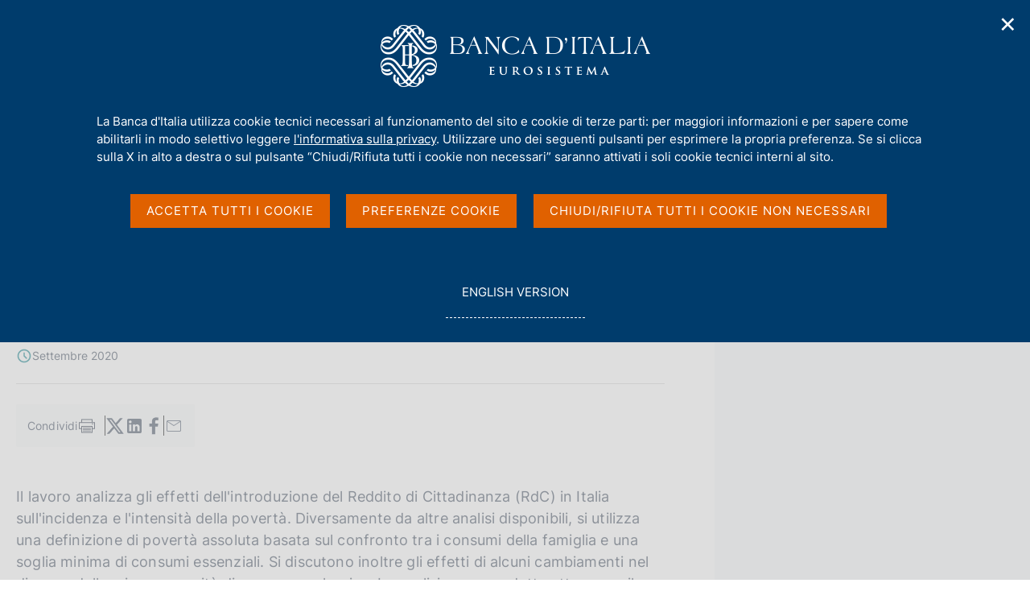

--- FILE ---
content_type: text/html;charset=UTF-8
request_url: https://www.bancaditalia.it/pubblicazioni/temi-discussione/2020/2020-1298/index.html?com.dotmarketing.htmlpage.language=102
body_size: 13097
content:
<!DOCTYPE html>
<html lang="it" dir="ltr">

<head>
      
  
      
              
        
          <!-- <html_head v02.01> -->


  
                        

                                  <meta charset="utf-8" />
<meta http-equiv="X-UA-Compatible" content="IE=edge" />
<meta name="viewport" content="width=device-width,initial-scale=1.0,minimum-scale=1.0" />
<meta http-equiv="Content-Security-Policy"
content="default-src 'none';
script-src 'self'  https://s.ytimg.com https://webtrack.bancaditalia.it https://platform.twitter.com https://syndication.twitter.com https://cdn.syndication.twimg.com 'nonce-FS9R4Nml6J6LnssIu0XRnICj8p0GTQ3u';
style-src 'self' https://fonts.googleapis.com https://platform.twitter.com https://syndication.twitter.com https://ton.twimg.com 'unsafe-inline';
img-src 'self' blob: data: https://i.ytimg.com https://webtrack.bancaditalia.it https://platform.twitter.com https://syndication.twitter.com https://pbs.twimg.com https://abs.twimg.com https://ton.twimg.com;
media-src 'self';
frame-src 'self' https://videoplayer.bancaditalia.it https://www.youtube-nocookie.com   https://platform.twitter.com https://syndication.twitter.com https://cp.horusplayer.com https://player-bdi.iwcast.it https://w.soundcloud.com https://api.soundcloud.com;
font-src 'self' https://fonts.gstatic.com;
connect-src 'self'">
<meta name="twitter:widgets:csp" content="on">
<meta name="twitter:dnt" content="on">
<title>Banca d'Italia - N. 1298 - Le misure di contrasto alla povert&agrave; in Italia: un'analisi di microsimulazione</title>
<link rel="icon" href="/application/themes/bdi2/img/favicon.png">
<meta name="modified" content="2020-09-29T14:58:00Z" />
<meta name="description" content="modello di microsimulazione, ridistribuzione, povert&amp;agrave;, reddito minimo, progressivit&amp;agrave;" /><meta name="copyright" content="(c) Banca d'Italia" />
<meta name="Reply-to" content="webmaster@bancaditalia.it" />
<meta name="author" content="Nicola Curci, Giuseppe Grasso, Marco Savegnago e Pasquale Recchia" />
<meta property="og:type" content="article" />
<meta property="og:title" content="&#66;&#97;&#110;&#99;&#97;&#32;&#100;&#39;&#73;&#116;&#97;&#108;&#105;&#97;&#32;&#45;&#32;&#78;&#46;&#32;&#49;&#50;&#57;&#56;&#32;&#45;&#32;&#76;&#101;&#32;&#109;&#105;&#115;&#117;&#114;&#101;&#32;&#100;&#105;&#32;&#99;&#111;&#110;&#116;&#114;&#97;&#115;&#116;&#111;&#32;&#97;&#108;&#108;&#97;&#32;&#112;&#111;&#118;&#101;&#114;&#116;&#224;&#32;&#105;&#110;&#32;&#73;&#116;&#97;&#108;&#105;&#97;&#58;&#32;&#117;&#110;&#39;&#97;&#110;&#97;&#108;&#105;&#115;&#105;&#32;&#100;&#105;&#32;&#109;&#105;&#99;&#114;&#111;&#115;&#105;&#109;&#117;&#108;&#97;&#122;&#105;&#111;&#110;&#101;" />
<meta property="og:description" content="&#109;&#111;&#100;&#101;&#108;&#108;&#111;&#32;&#100;&#105;&#32;&#109;&#105;&#99;&#114;&#111;&#115;&#105;&#109;&#117;&#108;&#97;&#122;&#105;&#111;&#110;&#101;&#44;&#32;&#114;&#105;&#100;&#105;&#115;&#116;&#114;&#105;&#98;&#117;&#122;&#105;&#111;&#110;&#101;&#44;&#32;&#112;&#111;&#118;&#101;&#114;&#116;&#38;&#97;&#103;&#114;&#97;&#118;&#101;;&#44;&#32;&#114;&#101;&#100;&#100;&#105;&#116;&#111;&#32;&#109;&#105;&#110;&#105;&#109;&#111;&#44;&#32;&#112;&#114;&#111;&#103;&#114;&#101;&#115;&#115;&#105;&#118;&#105;&#116;&#38;&#97;&#103;&#114;&#97;&#118;&#101;;" />
<meta property="og:url" content="https%3A%2F%2Fwww.bancaditalia.it%2Fpubblicazioni%2Ftemi-discussione%2F2020%2F2020-1298%2Findex.html%3Fcom.dotmarketing.htmlpage.language%3D102" />
<!-- <meta property="og:image" content="https%3A%2F%2Fwww.bancaditalia.it%2Fpubblicazioni%2Fimages%2Ftemi-disc.jpg" /> -->
<meta property="og:image" content="https://www.bancaditalia.it/pubblicazioni/images/temi-disc.jpg" />
<meta name="subject" content="pubblicazione collana Temi di discussione (Working Papers)" />
<meta name="search" content="pubblicazione collana Temi di discussione  Working Papers  N. 1298 - Le misure di contrasto alla povertà in Italia: un analisi di microsimulazione C15 C63 H23 H31 I32  C15,C63,H23,H31,I32" />
<meta name="keywords" content="" />
<link rel="stylesheet" href="/application/themes/bdi2/css/site.css" />
<link rel="stylesheet" href="/application/themes/bdi2/css/print.css" />
<script src="/application/themes/bdi2/js/vendor/jquery.js"></script>
  <link href="/application/themes/bdi2/css/cookiePrivacy.css" rel="stylesheet">
  <script src="/application/themes/bdi2/js/cookiePrivacy2.js"></script>
<script src="/application/themes/bdi2/js/plugins.js"></script>
<script src="/application/themes/bdi2/js/splide/splide.js"></script>
<script src="/application/themes/bdi2/js/splideHome.js"></script>
<script src="/application/themes/bdi2/js/bdi-form.js"></script>
<script src="/application/themes/bdi2/js/site.js"></script>

<!-- </html_head v02.01> -->
      
      
  
  </head>
<body>

    <div class="bdi bdi-page-container">
      <a href="#main" class="skip"> Vai al contenuto principale </a>
          
  
      
              
        
                  

<div class="bdi-header" role="banner">
    <div class="bdi-wrapper">
        <div id="main-nav-wrapper">

            <div id="bdi-hader-content">

                <div class="bdi-header-col-left">
                                      
                    <div class="bdi-header-hamburger">
                        <button type="button" class="bdi-hamburger-menu-icon custom-navbar-toggler" id="hamburgerButton"
                            aria-label="Apri menu di navigazione" aria-controls="menu" aria-expanded="false"
                            data-bs-toggle="navbarcollapsible" data-bs-target="#bdi-navbar">
                            <div class="sr-only">Apri menu di navigazione</div>
                        </button>
                    </div>

                    <div class="wrap-logo-header">
                       <a href="/homepage/index.html" class="logo" title="Torna alla home page" >
                            <div class="sr-only">Home page</div>
                            <img alt="" src="/application/themes/bdi2/img/bdi-logo.svg" aria-hidden="true" />
                        </a>
                    </div>

                </div>

                <div class="bdi-header-col-right">
                    <div class="bdi-header-col-right-wrap">

                        <!-- START MAIN MENU -->
                        <div class="bdi-header-col-right-wrap-menu">

                            <nav id="bdi-menu-desk" class="menu-wrapper navbar has-megamenu"
                                aria-label="Menu principale">
                                <div class="navbar-collapsable" id="bdi-navbar">

                                    <div class="menu-wrapper">

                                        <!-- START WAPPER Close Button -->
                                        <div class="bdi-hamburger-menu-top">
                                            <div class="bdi-hamburger-menu-banner-wrap">
                                                <div class="bdi-wrapper">
                                                    <div class="bdi-hamburger-menu-banner">
                                                        <h2 tabindex="-1">Menu</h2>
                                                        <div class="close-div">
                                                            <button type="button" aria-label="Chiudi il menu"
                                                                class="close-menu" id="closeHamburgerButton">
                                                                <span aria-hidden="true">Chiudi</span>
                                                            </button>
                                                        </div>
                                                    </div>
                                                </div>
                                            </div>

                                            <!-- START LANG -->
                                            <div class="bdi-wrapper">
                                                <div class="bdi-hamburger-language">
                                                    <div class="language-list">
                                                                                                                    <div class="item-lang">
                                                                <span class="burger-lang-selected" aria-hidden="true">IT</span>
                                                            </div>
                                                            <div class="item-lang">
                                                                <a href="/pubblicazioni/temi-discussione/2020/2020-1298/index.html?com.dotmarketing.htmlpage.language=1" title="English Version" class="dropdown-item">
                                                                    <span class="burger-lang-not-selected" aria-hidden="true">EN</span>
                                                                    <div class="sr-only">Go to english version</div>
                                                                </a>
                                                            </div>
                                                                                                            </div>
                                                </div>
                                            </div>

                                        </div>
                                        <!-- END WAPPER Close Button -->

                                        <ul class="navbar-nav">

                                                                                      
                                            
                                              
                                                                                                                                      
                                                                                            
                                              
                                                                                                    
  
      
              
        
          <!-- megamenu voce 1 -->
<li class="bdi-nav-item nav-item dropdown megamenu bdi-menu-first-lev-list">
    <button type="button" class="nav-link dropdown-toggle" data-bs-toggle="dropdown" aria-expanded="false" id="bdi-menu-voce-1" data-focus-mouse="false">
        <span>Chi siamo</span>
    </button>

    <div class="dropdown-menu" role="region"
        aria-labelledby="bdi-menu-voce-1">
        <div class="megamenu">
            <div class="megamenu-row">

                <div class="megamenu-col megamenu-col-4">
                    <div role="group" aria-labelledby="bdi-menu-voce-1-col-1" class="megamenu-col-4-content">
                        <span id="bdi-menu-voce-1-col-1" class="titleSection-menu">Chi siamo</span>
                        		                        <div class="bdi-menu-col-1-sub-1">
                                                            <p>La Banca d'Italia è la banca centrale della Repubblica italiana e persegue finalità d'interesse generale nel settore monetario e finanziario. È parte dell'Eurosistema, composto dalle banche centrali nazionali dell'area euro e dalla Banca centrale europea.</p>
                                                        <a class="megamenu-section-internal-link" href="/chi-siamo/">
                                Vai alla pagina Chi siamo
                            </a>
                        </div>
                        <div class="bdi-menu-col-1-sub-2">

                                                            <img src="/images/megamenu/acquerello-2.png
" alt="Immagine della sezione Chi siamo" aria-hidden="true">
                            
                                                                                                <a class="megamenu-section-internal-link" href="/servizi-cittadino/musei-collezioni/prenotazioni-on-line/index.html">
                                        Visite a Palazzo Koch <div class="sr-only">(si apre in una nuova finestra)</div>
                                    </a>
                                                                                    </div>
                    </div>
                </div>

                <div class="megamenu-col megamenu-col-8">
                    <div role="group" aria-labelledby="bdi-menu-voce-1-col-2" class="megamenu-col-4-content">
                        <span id="bdi-menu-voce-1-col-2" class="titleSection-menu">In questa sezione</span>
                        <div class="bdi-menu-col-2-sub-1">
                            <div class="bdi-menu-col-2-sub-wrap-top">
                                <div class="megamenu-row">

                                    
                                        <div class="megamenu-col">
                                            <div class="col-voci-menu col-voci-menu-sx">
                                                <div class="link-list-wrapper">
                                                    <ul class="link-list">
                                                        <ul class="link-list">
        <li><a class="list-item dropdown-item" href="/chi-siamo/storia/index.html"><span>Storia</span></a></li>
        <li><a class="list-item dropdown-item" href="/chi-siamo/funzioni-governance/index.html"><span>Funzioni e governance</span></a></li>
        <li><a class="list-item dropdown-item" href="/chi-siamo/organizzazione/index.html"><span>Organizzazione</span></a></li>
        <li><a class="list-item dropdown-item" href="/chi-siamo/eurosistema/index.html"><span>Eurosistema</span></a></li>
        <li><a class="list-item dropdown-item" href="/chi-siamo/personale/index.html"><span>Personale</span></a></li>
        <li><a class="list-item dropdown-item" href="/chi-siamo/lavorare-bi/index.html"><span>Lavorare in Banca d'Italia</span></a></li>
        <li><a class="list-item dropdown-item" href="/chi-siamo/sostenibilita/index.html"><span>La Banca d'Italia e la sostenibilità ambientale e sociale</span></a></li>
        <li><a class="list-item dropdown-item" href="/chi-siamo/cybersicurezza/index.html"><span>La Banca d'Italia per la cybersicurezza</span></a></li>
        <li><a class="list-item dropdown-item" href="/chi-siamo/responsabile-trasparenza/index.html"><span>Etica, prevenzione corruzione, trasparenza e protezione dati personali</span></a></li>
        <li><a class="list-item dropdown-item" href="/chi-siamo/beni-immobili/index.html"><span>Patrimonio immobiliare della Banca d'Italia</span></a></li>
</ul>
                                                    </ul>
                                                </div>
                                            </div>
                                        </div>

                                        <div class="megamenu-col">
                                            <div class="col-voci-menu col-voci-menu-dx">
                                                <div class="link-list-wrapper">
                                                    <ul class="link-list">
                                                        <ul class="link-list">
                                                                                                            <li><a class="list-item dropdown-item" href="/chi-siamo/asbi/index.html"><span>Archivio storico</span></a></li>
                                                                                                            <li><a class="list-item dropdown-item" href="/chi-siamo/biblioteca/index.html"><span>Biblioteca</span></a></li>
                                                                                                            <li><a class="list-item dropdown-item" href="/chi-siamo/bilancio/index.html"><span>Bilancio e situazioni contabili mensili</span></a></li>
                                                                                                            <li><a class="list-item dropdown-item" href="/chi-siamo/procedimenti-amministrativi/index.html"><span>Procedimenti amministrativi e diritto di accesso</span></a></li>
                                                                                                            <li><a class="list-item dropdown-item" href="/chi-siamo/provvedimenti/index.html"><span>Provvedimenti e accordi con altre autorità</span></a></li>
                                                                                                            <li><a class="list-item dropdown-item" href="/chi-siamo/partecipazioni-societa/index.html"><span>Partecipazioni in Società</span></a></li>
                                                                                                            <li><a class="list-item dropdown-item" href="/chi-siamo/consulenti/index.html"><span>Incarichi di consulenza e di collaborazione professionale</span></a></li>
                                                                                                            <li><a class="list-item dropdown-item" href="/chi-siamo/bandigara/index.html"><span>Bandi di gara, contratti e fatturazione elettronica</span></a></li>
                                                                                                    </ul>
                                                      <li class="list-link-first">
                                                        <a class="list-item dropdown-item" href="/chi-siamo/">
                                                          <span>Vai alla pagina Chi siamo</span>
                                                        </a>
                                                      </li>
                                                  </ul>
                                                </div>
                                            </div>
                                        </div>

                                    
                                </div>

                                <div class="bdi-menu-col-2-sub-wrap-bottom" role="group" aria-labelledby="bdi-menu-voce-1-col-2-sub">
                                                                            <span id="bdi-menu-voce-1-col-2-sub" class="titleSection-menu">Link utili</span>
                                        <div class="bdi-menu-col-2-sub-wrap-bottom-link-group">
                                            <ul>
                                                                                                <li>
                                                                                                            <a class="bdi-menu-external-link" href="/footer/trasparenza/index.html">
                                                            Trasparenza
                                                        </a>
                                                                                                    </li>
                                                                                                                                                <li>
                                                                                                            <a class="bdi-menu-external-link" href="/pubblicazioni/relazione-gest-sostenibilita/index.html" >
                                                            Relazione sulla gestione e sulla sostenibilità
                                                        </a>
                                                                                                    </li>
                                                                                                                                                <li>
                                                                                                            <a class="bdi-menu-external-link" href="/footer/contatti/index.html">
                                                            Contatti
                                                        </a>
                                                                                                    </li>
                                                                                            </ul>
                                        </div>
                                                                    </div>
                            </div>
                        </div>
                    </div>
                </div>

            </div>
        </div>
    </div>
</li>
      
      
  
                                                  
                                                                                            
                                            
                                              
                                                                                                                                      
                                                                                            
                                              
                                                                                                    
  
      
              
        
          <!-- megamenu voce 2 -->
<li class="bdi-nav-item nav-item dropdown megamenu bdi-menu-first-lev-list">
    <button type="button" class="nav-link dropdown-toggle" data-bs-toggle="dropdown" aria-expanded="false" id="bdi-menu-voce-2" data-focus-mouse="false">
        <span>Compiti</span>
    </button>
    <div class="dropdown-menu" role="region" aria-labelledby="bdi-menu-voce-2">
        <div class="megamenu">
            <div class="megamenu-row">

                <div class="megamenu-col megamenu-col-4">
                    <div role="group" aria-labelledby="bdi-menu-voce-2-col-1" class="megamenu-col-4-content">
                        <span id="bdi-menu-voce-2-col-1" class="titleSection-menu">Compiti</span>
                        		                        <div class="bdi-menu-col-1-sub-1">
                                                            <p>Le principali funzioni della Banca d'Italia sono dirette ad assicurare la stabilità monetaria e la stabilità finanziaria, requisiti indispensabili per un duraturo sviluppo dell'economia.</p>
                                                        <a class="megamenu-section-internal-link" href="/compiti/">
                                Vai alla pagina Compiti
                            </a>
                        </div>
                        <div class="bdi-menu-col-1-sub-2">

                                                            <img src="/images/megamenu/podcast-megamenu.jpg
" alt="Immagine della sezione Compiti" aria-hidden="true">
                                                        
                                                                                                <a class="megamenu-section-internal-link" href="/media/podcast/centrale">
                                        Vai al podcast "Centrale" <div class="sr-only">(si apre in una nuova finestra)</div>
                                    </a>
                                                                                    </div>
                    </div>
                </div>

                <div class="megamenu-col megamenu-col-8">
                    <div role="group" aria-labelledby="bdi-menu-voce-2-col-2" class="megamenu-col-4-content">
                        <span id="bdi-menu-voce-2-col-2" class="titleSection-menu">In questa sezione</span>
                        <div class="bdi-menu-col-2-sub-1">
                            <div class="bdi-menu-col-2-sub-wrap-top">
                                <div class="megamenu-row">

                                    
                                        <div class="megamenu-col">
                                            <div class="col-voci-menu col-voci-menu-sx">
                                                <div class="link-list-wrapper">
                                                    <ul class="link-list">
                                                        <ul class="link-list">
                                                                                                            <li><a class="list-item dropdown-item" href="/compiti/polmon-garanzie/index.html"><span>Attuazione della politica monetaria ed Emergency Liquidity Assistance</span></a></li>
                                                                                                            <li><a class="list-item dropdown-item" href="/compiti/operazioni-cambi/index.html"><span>Attività sul mercato dei cambi</span></a></li>
                                                                                                            <li><a class="list-item dropdown-item" href="/compiti/riserve-portafoglio-rischi/index.html"><span>Riserve in valuta e oro, portafoglio di investimento e servizi di gestione patrimoniale</span></a></li>
                                                                                                            <li><a class="list-item dropdown-item" href="/compiti/emissione-euro/index.html"><span>Emissione euro</span></a></li>
                                                                                                            <li><a class="list-item dropdown-item" href="/compiti/sistema-pagamenti/index.html"><span>Gestione dei sistemi di pagamento</span></a></li>
                                                                                                            <li><a class="list-item dropdown-item" href="/compiti/sispaga-mercati/index.html"><span>Sorveglianza sui mercati e sul sistema dei pagamenti</span></a></li>
                                                                                                            <li><a class="list-item dropdown-item" href="/compiti/tesoreria/index.html"><span>Tesoreria</span></a></li>
                                                                                                            <li><a class="list-item dropdown-item" href="/compiti/operazioni-mef/index.html"><span>Aste in titoli di Stato e altre operazioni per conto del Tesoro</span></a></li>
                                                                                                    </ul>
                                                    </ul>
                                                </div>
                                            </div>
                                        </div>

                                        <div class="megamenu-col">
                                            <div class="col-voci-menu col-voci-menu-dx">
                                                <div class="link-list-wrapper">
                                                    <ul class="link-list">
                                                        <ul class="link-list">
<li><a class="list-item dropdown-item" href="/compiti/ricerca-economica/index.html"><span>Ricerca, statistiche e relazioni internazionali</span></a></li>
<li><a class="list-item dropdown-item" href="/compiti/vigilanza/index.html"><span>Vigilanza sul sistema bancario e finanziario</span></a></li>
<li><a class="list-item dropdown-item" href="/compiti/tutela-educazione/index.html"><span>Tutela della clientela ed educazione finanziaria</span></a></li>
<li><a class="list-item dropdown-item" href="/compiti/risoluzione-gestione-crisi/index.html"><span>Risoluzione e gestione delle crisi</span></a></li>
<li><a class="list-item dropdown-item" href="/compiti/supervisione-normativa-antiriciclaggio/index.html"><span>Supervisione e Normativa Antiriciclaggio</span></a></li>
<li><a class="list-item dropdown-item" href="/compiti/stabilita-finanziaria/index.html"><span>Stabilit&agrave; finanziaria</span></a></li>
</ul>
                                                      <li class="list-link-first">
                                                        <a class="list-item dropdown-item" href="/compiti/">
                                                          <span>Vai alla pagina Compiti</span>
                                                        </a>
                                                      </li>
                                                    </ul>
                                                </div>
                                            </div>
                                        </div>

                                    
                                </div>
                                <div class="bdi-menu-col-2-sub-wrap-bottom" role="group" aria-labelledby="bdi-menu-voce-2-col-2-sub">
                                                                            <span id="bdi-menu-voce-2-col-2-sub" class="titleSection-menu">Link utili</span>
                                        <div class="bdi-menu-col-2-sub-wrap-bottom-link-group">
                                            <ul>
                                                                                                <li>
                                                                                                            <a class="bdi-menu-external-link" href="/focus/euro-digitale/index.html">
                                                            Euro Digitale
                                                        </a>
                                                                                                    </li>
                                                                                                                                                <li>
                                                                                                            <a href="https://tassidicambio.bancaditalia.it/terzevalute-wf-ui-web/" target="_blank" rel="noopener noreferrer">
                                                            Portale dei tassi di cambio <div class="sr-only">(si apre in una nuova finestra)</div>
                                                        </a>
                                                                                                    </li>
                                                                                                                                                <li>
                                                                                                            <a class="bdi-menu-external-link" href="/focus/milano-hub/index.html">
                                                            MilanoHub
                                                        </a>
                                                                                                    </li>
                                                                                            </ul>
                                        </div>
                                                                    </div>
                            </div>
                        </div>
                    </div>
                </div>

            </div>
        </div>
    </div>
</li>
      
      
  
                                                  
                                                                                            
                                            
                                              
                                                                                                                                      
                                                                                            
                                              
                                                                                                    
  
      
              
        
          <!-- megamenu voce 3 -->
<li class="bdi-nav-item nav-item dropdown megamenu bdi-menu-first-lev-list">
    <button type="button" class="nav-link dropdown-toggle" data-bs-toggle="dropdown" aria-expanded="false" id="bdi-menu-voce-3" data-focus-mouse="false">
        <span>Servizi al cittadino</span>
    </button>
    <div class="dropdown-menu" role="region" aria-labelledby="bdi-menu-voce-3">
        <div class="megamenu">
            <div class="megamenu-row">

                <div class="megamenu-col megamenu-col-4">
                    <div role="group" aria-labelledby="bdi-menu-voce-3-col-1" class="megamenu-col-4-content">
                        <span id="bdi-menu-voce-3-col-1" class="titleSection-menu">Servizi al cittadino</span>
                        		                        <div class="bdi-menu-col-1-sub-1">
                                                            <p>Qui è possibile accedere ai servizi offerti dalla Banca d'Italia ai cittadini. In ciascuna sezione sono disponibili le informazioni di riferimento ed eventuali moduli.</p>
                                                        <a class="megamenu-section-internal-link" href="/servizi-cittadino/">
                                Vai alla pagina Servizi al cittadino
                            </a>
                        </div>
                        <div class="bdi-menu-col-1-sub-2">

                                                            <img src="/images/megamenu/servizi-cittadino.jpg
" alt="Immagine della sezione Servizi al cittadino" aria-hidden="true">
                                                        
                                                                                                <a class="megamenu-section-external-link" href="https://servizionline.bancaditalia.it/" target="_blank" rel="noopener noreferrer">
                                        Vai alla piattaforma dei Servizi on line <div class="sr-only">(si apre in una nuova finestra)</div>
                                    </a>
                                                                                    </div>
                    </div>
                </div>

                <div class="megamenu-col megamenu-col-8">
                    <div role="group" aria-labelledby="bdi-menu-voce-3-col-2" class="megamenu-col-4-content">
                        <span id="bdi-menu-voce-3-col-2" class="titleSection-menu">In questa sezione</span>
                        <div class="bdi-menu-col-2-sub-1">
                            <div class="bdi-menu-col-2-sub-wrap-top">
                                <div class="megamenu-row">

                                    
                                        <div class="megamenu-col">
                                            <div class="col-voci-menu col-voci-menu-sx">
                                                <div class="link-list-wrapper">
                                                    <ul class="link-list">
                                                        <ul class="link-list">
<li><a class="list-item dropdown-item" href="/servizi-cittadino/servizi/esposti/index.html"><span>Presentazione di esposti</span></a></li>
<li><a class="list-item dropdown-item" href="/servizi-cittadino/servizi/ricorso-abf/index.html"><span>Ricorsi all'Arbitro Bancario Finanziario</span></a></li>
<li><a class="list-item dropdown-item" href="/servizi-cittadino/servizi/accesso-cr/index.html"><span>Accesso ai dati della Centrale dei Rischi</span></a></li>
<li><a class="list-item dropdown-item" href="/servizi-cittadino/servizi/accesso-cai/index.html"><span>Accesso ai dati della Centrale di allarme interbancaria</span></a></li>
<li><a class="list-item dropdown-item" href="/servizi-cittadino/servizi/albi-elenchi/index.html"><span>Consultazione albi ed elenchi di banche e altri intermediari</span></a></li>
  
  
  <li><a class="list-item dropdown-item" href="/servizi-cittadino/musei-e-visite/index.html"><span>Musei e visite</span></a></li>
<li><a class="list-item dropdown-item" href="/servizi-cittadino/mostre-ed-eventi/index.html"><span>Mostre ed eventi</span></a></li>
  
  
  
  
</ul>
                                                    </ul>
                                                </div>
                                            </div>
                                        </div>

                                        <div class="megamenu-col">
                                            <div class="col-voci-menu col-voci-menu-dx">
                                                <div class="link-list-wrapper">
                                                    <ul class="link-list">
                                                        <ul class="link-list">
<li><a class="list-item dropdown-item" href="/servizi-cittadino/servizi/vaglia-cambiari/index.html"><span>Pagamento dei vaglia cambiari</span></a></li>
<li><a class="list-item dropdown-item" href="/servizi-cittadino/servizi/servizi-tesoreria/index.html"><span>Incassi e versamenti in Tesoreria dello Stato</span></a></li>
<li><a class="list-item dropdown-item" href="/servizi-cittadino/servizi/cambio-banconote/index.html"><span>Cambio di banconote e monete</span></a></li>
<li><a class="list-item dropdown-item" href="/servizi-cittadino/servizi/banconote-sospette/index.html"><span>Verifica delle banconote sospette di falsit&agrave;</span></a></li>
<li><a class="list-item dropdown-item" href="/servizi-cittadino/servizi/accesso-asbi/index.html"><span>Servizi dell'Archivio Storico</span></a></li>
<li><a class="list-item dropdown-item" href="/servizi-cittadino/servizi/servizi-biblioteca/index.html"><span>Servizi della biblioteca</span></a></li>
</ul>
                                                      <li class="list-link-first">
                                                        <a class="list-item dropdown-item" href="/servizi-cittadino/">
                                                          <span>Vai alla pagina Servizi al cittadino</span>
                                                        </a>
                                                      </li>
                                                    </ul>
                                                </div>
                                            </div>
                                        </div>

                                    
                                </div>
                                
                                <div class="bdi-menu-col-2-sub-wrap-bottom" role="group" aria-labelledby="bdi-menu-voce-3-col-2-sub">
                                                                            <span id="bdi-menu-voce-3-col-2-sub" class="titleSection-menu">Link utili</span>
                                        <div class="bdi-menu-col-2-sub-wrap-bottom-link-group">
                                            <ul>
                                                                                                <li>
                                                                                                            <a class="bdi-menu-external-link" href="/servizi-cittadino/musei-collezioni/collezione-arte/index.html">
                                                            Collezione d'arte
                                                        </a>
                                                                                                    </li>
                                                                                                                                                <li>
                                                                                                            <a class="bdi-menu-external-link" href="/focus/cybersicurezza/truffe-cyber" >
                                                            Cosa fare se si viene truffati
                                                        </a>
                                                                                                    </li>
                                                                                                                                                <li>
                                                                                                            <a href="https://economiapertutti.bancaditalia.it/" target="_blank" rel="noopener noreferrer">
                                                            Portale dell'educazione finanziaria <div class="sr-only">(si apre in una nuova finestra)</div>
                                                        </a>
                                                                                                    </li>
                                                                                            </ul>
                                        </div>
                                                                    </div>
                            </div>
                        </div>
                    </div>
                </div>

            </div>
        </div>
    </div>
</li>
      
      
  
                                                  
                                                                                            
                                            
                                              
                                                                                                                                      
                                                                                            
                                              
                                                                                                    
  
      
              
        
          <!-- megamenu voce 4 -->
<li class="bdi-nav-item nav-item dropdown megamenu bdi-menu-first-lev-list">
    <button type="button" class="nav-link dropdown-toggle" data-bs-toggle="dropdown" aria-expanded="false" id="bdi-menu-voce-4" data-focus-mouse="false">
        <span>Pubblicazioni</span>
    </button>

    <div class="dropdown-menu" role="region"
        aria-labelledby="bdi-menu-voce-4">
        <div class="megamenu">
            <div class="megamenu-row">

                <div class="megamenu-col megamenu-col-4">
                    <div role="group" aria-labelledby="bdi-menu-voce-4-col-1" class="megamenu-col-4-content">
                        <span id="bdi-menu-voce-4-col-1" class="titleSection-menu">Pubblicazioni</span>
                        		                        <div class="bdi-menu-col-1-sub-1">
                                                            <p>Le pubblicazioni della Banca d'Italia riflettono le attività svolte dall'Istituto e sono a carattere economico-finanziario, storico e giuridico.</p>
                                                        <a class="megamenu-section-internal-link" href="/pubblicazioni/index.html">
                                Vai alla pagina Pubblicazioni
                            </a>
                        </div>
                        <div class="bdi-menu-col-1-sub-2">

                                                            <img src="/images/megamenu/menu-media.jpg
" alt="Immagine della sezione Pubblicazioni" aria-hidden="true">
                            
                                                                                                <a class="megamenu-section-internal-link" href="/media/agenda/index.html?agenda-filter=pubblicazioni&filter=pubblicazioni">
                                        Agenda delle pubblicazioni <div class="sr-only">(si apre in una nuova finestra)</div>
                                    </a>
                                                                                    </div>
                    </div>
                </div>

                <div class="megamenu-col megamenu-col-8">
                    <div role="group" aria-labelledby="bdi-menu-voce-4-col-2" class="megamenu-col-4-content">
                        <span id="bdi-menu-voce-4-col-2" class="titleSection-menu">In questa sezione</span>
                        <div class="bdi-menu-col-2-sub-1">
                            <div class="bdi-menu-col-2-sub-wrap-top">
                                <div class="megamenu-row">

                                    
                                        <div class="megamenu-col">
                                            <div class="col-voci-menu col-voci-menu-sx">
                                                <div class="link-list-wrapper">
                                                    <ul class="link-list">
                                                        <ul class="link-list">
    <li><a class="list-item dropdown-item" href="/pubblicazioni/menu/pubblicazioni-istituzionali.html"><span>Pubblicazioni istituzionali</span></a></li>
    <li><a class="list-item dropdown-item" href="/pubblicazioni/menu/interventi-memorie.html"><span>Interventi</span></a></li>
    <li><a class="list-item dropdown-item" href="/pubblicazioni/menu/ricerca-analisi.html"><span>Ricerca e analisi</span></a></li>
    <li><a class="list-item dropdown-item" href="/pubblicazioni/menu/educazione-finanziaria.html"><span>Educazione finanziaria</span></a></li>    
    <!--li><a class="list-item dropdown-item" href="/pubblicazioni/menu/pubblicazioni-giuridiche.html"><span>Pubblicazioni giuridiche</span></a></li-->
</ul>
                                                    </ul>
                                                </div>
                                            </div>
                                        </div>

                                        <div class="megamenu-col">
                                            <div class="col-voci-menu col-voci-menu-dx">
                                                <div class="link-list-wrapper">
                                                    <ul class="link-list">
                                                        <ul class="link-list">
  <li><a class="list-item dropdown-item" href="/pubblicazioni/menu/pubblicazioni-bce.html"><span>Pubblicazioni BCE</span></a></li>
      <li><a class="list-item dropdown-item" href="/pubblicazioni/menu/statistiche.html"><span>Pubblicazioni statistiche</span></a></li>
    <!--li><a class="list-item dropdown-item" href="/pubblicazioni/menu/mercati-sistemi-pagamento.html"><span>Pubblicazioni su mercati e sistemi di pagamento</span></a></li-->
    <li><a class="list-item dropdown-item" href="/pubblicazioni/menu/pubblicazioni-dismesse.html"><span>Pubblicazioni dismesse</span></a></li>
    <!--li><a class="list-item dropdown-item" href="/pubblicazioni/menu/pubblicazioni-vigilanza.html"><span>Pubblicazioni di vigilanza</span></a></li>
    <li><a class="list-item dropdown-item" href="/pubblicazioni/menu/pubblicazioni-archivistiche-bibliografiche.html"><span>Pubblicazioni archivistiche e bibliografiche</span></a></li>
    <li><a class="list-item dropdown-item" href="/pubblicazioni/menu/pubblicazioni-educazione-finanziaria.html"><span>Pubblicazioni sull'educazione finanziaria</span></a></li>
    <li><a class="list-item dropdown-item" href="/pubblicazioni/menu/atti-seminari-convegni.html"><span>Atti, seminari e convegni</span></a></li-->

</ul>
                                                      <li class="list-link-first">
                                                        <a class="list-item dropdown-item" href="/pubblicazioni/">
                                                          <span>Vai alla pagina Pubblicazioni</span>
                                                        </a>
                                                      </li>
                                                  </ul>
                                                </div>
                                            </div>
                                        </div>

                                    
                                </div>

                                <div class="bdi-menu-col-2-sub-wrap-bottom" role="group" aria-labelledby="bdi-menu-voce-4-col-2-sub">
                                                                            <span id="bdi-menu-voce-4-col-2-sub" class="titleSection-menu">Modalità di navigazione delle pubblicazioni</span>
                                        <div class="bdi-menu-col-2-sub-wrap-bottom-link-group">
                                            <ul>
                                                                                                <li>
                                                                                                            <a class="bdi-menu-external-link" href="/pubblicazioni/pubblicazioni-per-categoria.html">
                                                            Ordinamento categorico
                                                        </a>
                                                                                                    </li>
                                                                                                                                                <li>
                                                                                                            <a class="bdi-menu-external-link" href="/pubblicazioni/elenco-alfabetico-pubblicazioni.html" >
                                                            Ordinamento alfabetico
                                                        </a>
                                                                                                    </li>
                                                                                                                                            </ul>
                                        </div>
                                                                    </div>
                            </div>
                        </div>
                    </div>
                </div>

            </div>
        </div>
    </div>
</li>
      
      
  
                                                  
                                                                                            
                                            
                                              
                                                                                                                                      
                                                                                            
                                              
                                                                                                    
  
      
              
        
          <!-- megamenu voce 5 -->
<li class="bdi-nav-item nav-item dropdown megamenu bdi-menu-first-lev-list">
    <button type="button" class="nav-link dropdown-toggle" data-bs-toggle="dropdown" aria-expanded="false" id="bdi-menu-voce-5" data-focus-mouse="false">
        <span>Statistiche</span>
    </button>
    <div class="dropdown-menu" role="region" aria-labelledby="bdi-menu-voce-5">
        <div class="megamenu">
            <div class="megamenu-row">

                <div class="megamenu-col megamenu-col-4">
                    <div role="group" aria-labelledby="bdi-menu-voce-3-col-5" class="megamenu-col-4-content">
                        <span id="bdi-menu-voce-3-col-1" class="titleSection-menu">Statistiche</span>
                        		                        <div class="bdi-menu-col-1-sub-1">
                                                            <p>Le ricerche, le analisi empiriche e i confronti internazionali sviluppati in Banca d'Italia si fondano su un vasto patrimonio di statistiche, elaborate e diffuse seguendo i migliori standard internazionali e messe a disposizione del pubblico.</p>
                                                        <a class="megamenu-section-internal-link" href="/statistiche/">
                                Vai alla pagina Statistiche
                            </a>
                        </div>
                        <div class="bdi-menu-col-1-sub-2">

                                                            <img src="/images/megamenu/Stats-4.jpg
" alt="Immagine della sezione Statistiche" aria-hidden="true">
                                                        
                                                                                                <a class="megamenu-section-external-link" href="https://youtu.be/00ynUpG3VBU" target="_blank" rel="noopener noreferrer">
                                        Vai al video "The Dissemination of Banca d'Italia’s microdata" <div class="sr-only">(si apre in una nuova finestra)</div>
                                    </a>
                                                                                    </div>
                    </div>
                </div>

                <div class="megamenu-col megamenu-col-8">
                    <div role="group" aria-labelledby="bdi-menu-voce-4-col-2" class="megamenu-col-4-content">
                        <span id="bdi-menu-voce-4-col-2" class="titleSection-menu">In questa sezione</span>
                        <div class="bdi-menu-col-2-sub-1">
                            <div class="bdi-menu-col-2-sub-wrap-top">
                                <div class="megamenu-row">

                                    
                                        <div class="megamenu-col">
                                            <div class="col-voci-menu col-voci-menu-sx">
                                                <div class="link-list-wrapper">
                                                    <ul class="link-list">
                                                        <div role="group" aria-labelledby="bdi-menu-voce-4-col-2-innnest-group-1" class="megamenu-innest-group"><span id="bdi-menu-voce-4-col-2-innnest-group-1" class="titleSection-menu">tematiche</span>
<ul class="link-list">
<li><a class="list-item dropdown-item" href="/statistiche/tematiche/moneta-intermediari-finanza/index.html"><span>Banche, istituzioni finanziarie, moneta e mercato finanziario</span></a></li>
<li><a class="list-item dropdown-item" href="/statistiche/tematiche/conti-patrimoniali/index.html"><span>Conti finanziari, patrimoniali e distributivi</span></a></li>
<li><a class="list-item dropdown-item" href="/statistiche/tematiche/finanza-pubblica/index.html"><span>Finanza pubblica</span></a></li>
<li><a class="list-item dropdown-item" href="/statistiche/tematiche/rapporti-estero/index.html"><span>Rapporti con l'Estero</span></a></li>
<li><a class="list-item dropdown-item" href="/statistiche/tematiche/statistiche-sistema-pagamenti/index.html"><span>Sistema dei pagamenti</span></a></li>
<li><a class="list-item dropdown-item" href="/statistiche/tematiche/indagini-famiglie-imprese/index.html"><span>Indagini su famiglie e imprese</span></a></li>
<li><a class="list-item dropdown-item" href="/statistiche/tematiche/indicatori/index.html"><span>Principali indicatori dell'economia italiana e dell'area dell'euro</span></a></li>
<li><a class="list-item dropdown-item" href="/statistiche/tematiche/statistiche-area-euro/index.html"><span>Statistiche dell'Eurosistema</span></a></li>
<li><a class="list-item dropdown-item" href="/statistiche/tematiche/statistiche-pubblicazioni-economiche/index.html"><span>Statistiche diffuse nelle pubblicazioni economiche</span></a></li>
<li><a class="list-item dropdown-item" href="/statistiche/tematiche/stat-storiche/index.html"><span>Statistiche storiche</span></a></li>
</ul>
</div>
<div role="group" aria-labelledby="bdi-menu-voce-4-col-2-innnest-group-2" class="megamenu-innest-group"><span id="bdi-menu-voce-4-col-2-innnest-group-2" class="titleSection-menu titleSection-menu-2">diffusione dati</span>
<ul class="link-list">
<li><a class="list-item dropdown-item" href="/statistiche/basi-dati/bds/index.html"><span>Statistiche aggregate - Base Dati Statistica</span></a></li>
<li><a class="list-item dropdown-item" href="/statistiche/basi-dati/rdc/index.html"><span>Dati granulari - Research Data Center</span></a></li>
<li><a class="list-item dropdown-item" href="/statistiche/basi-dati/ibis/index.html"><span>IBIS - Serie storica bilanci Banca d'Italia</span></a></li>
</ul>
</div>
                                                    </ul>
                                                </div>
                                            </div>
                                        </div>

                                        <div class="megamenu-col">
                                            <div class="col-voci-menu col-voci-menu-dx">
                                                <div class="link-list-wrapper">
                                                    <ul class="link-list">
                                                        <div role="group" aria-labelledby="bdi-menu-voce-4-col-2-innnest-group-3" class="megamenu-innest-group"><span id="bdi-menu-voce-4-col-2-innnest-group-3" class="titleSection-menu">raccolta dati</span>
<ul class="link-list">
<li><a class="list-item dropdown-item" href="/statistiche/raccolta-dati/informazioni-generali/index.html"><span>Informazioni generali sulla raccolta dati</span></a></li>
<li><a class="list-item dropdown-item" href="/statistiche/raccolta-dati/segnalazioni/index.html"><span>Segnalazioni creditizie e finanziarie</span></a></li>
<li><a class="list-item dropdown-item" href="/statistiche/raccolta-dati/centrale-rischi/index.html"><span>Centrale dei rischi</span></a></li>
<li><a class="list-item dropdown-item" href="/statistiche/raccolta-dati/direct-reporting/index.html"><span>Direct reporting e altre statistiche sull'estero</span></a></li>
<li><a class="list-item dropdown-item" href="/statistiche/raccolta-dati/indagine-derivati/index.html"><span>Indagine triennale derivati</span></a></li>
<li><a class="list-item dropdown-item" href="/statistiche/raccolta-dati/sistema-informativo-statistico/index.html"><span>Sistema informativo statistico</span></a></li>
</ul>
</div>
<div role="group" aria-labelledby="bdi-menu-voce-4-col-2-innnest-group-4" class="megamenu-innest-group"><span id="bdi-menu-voce-4-col-2-innnest-group-4" class="titleSection-menu titleSection-menu-2">servizi</span>
<ul class="link-list">
<li><a class="list-item dropdown-item" href="/statistiche/servizi/elaborazioni-personalizzate/index.html"><span>Richiesta elaborazioni personalizzate</span></a></li>
<li><a class="list-item dropdown-item" href="/statistiche/servizi/prima-informazione/index.html"><span>Servizio di prima informazione</span></a></li>
<li><a class="list-item dropdown-item" href="/statistiche/servizi/flussi-ritorno/index.html"><span>Flussi di ritorno</span></a></li>
<li><a class="list-item dropdown-item" href="/statistiche/servizi/isin-anagrafe-titoli/index.html"><span>Anagrafe Titoli, Servizio di codifica ISIN, Segnalazioni ex Art. 129 TUB e Cartolarizzazioni</span></a></li>
<li><a class="list-item dropdown-item" href="/statistiche/servizi/spv/index.html"><span>Elenco delle Societ&agrave; Veicolo di Cartolarizzazione (SVC)</span></a></li>
<li><a class="list-item dropdown-item" href="/statistiche/servizi/collaborazione-istituzioni/index.html"><span>Collaborazione con altre Istituzioni</span></a></li>
</ul>
</div>
                                                      <li class="list-link-first">
                                                        <a class="list-item dropdown-item" href="/statistiche/">
                                                          <span>Vai alla pagina Statistiche</span>
                                                        </a>
                                                      </li>
                                                    </ul>
                                                </div>
                                            </div>
                                        </div>

                                    
                                </div>

                                <div class="bdi-menu-col-2-sub-wrap-bottom" role="group" aria-labelledby="bdi-menu-voce-5-col-2-sub">
                                                                            <span id="bdi-menu-voce-5-col-2-sub" class="titleSection-menu">Link utili</span>
                                        <div class="bdi-menu-col-2-sub-wrap-bottom-link-group">
                                            <ul>
                                                                                                <li>
                                                                                                            <a class="bdi-menu-external-link" href="/media/agenda/index.html?filter=statistiche">
                                                            Agenda delle Statistiche
                                                        </a>
                                                                                                    </li>
                                                                                                                                                <li>
                                                                                                            <a class="bdi-menu-external-link" href="/statistiche/contatti/index.html" >
                                                            Scrivi a Statistiche
                                                        </a>
                                                                                                    </li>
                                                                                                                                            </ul>
                                        </div>
                                                                    </div>
                            </div>
                        </div>
                    </div>
                </div>

            </div>
        </div>
    </div>
</li>
      
      
  
                                                  
                                                                                            
                                            
                                              
                                                                                                                                      
                                                                                            
                                              
                                                                                                    
  
      
              
        
          <!-- megamenu voce 6 -->
<li class="bdi-nav-item nav-item dropdown megamenu bdi-menu-first-lev-list">
    <button type="button" class="nav-link dropdown-toggle" data-bs-toggle="dropdown" aria-expanded="false" id="bdi-menu-voce-6" data-focus-mouse="false">
        <span>Media</span>
    </button>
    <div class="dropdown-menu" role="region" aria-labelledby="bdi-menu-voce-6">
        <div class="megamenu">
            <div class="megamenu-row">

                <div class="megamenu-col megamenu-col-4">
                    <div role="group" aria-labelledby="bdi-menu-voce-6-col-1" class="megamenu-col-4-content">
                        <span id="bdi-menu-voce-6-col-1" class="titleSection-menu">Media</span>
                        		                        <div class="bdi-menu-col-1-sub-1">
                                                            <p>Qui è possibile consultare i contenuti multimediali della Banca d'Italia (audio, video, stampa), le interviste, i comunicati ufficiali, gli approfondimenti e i kit informativi per i media.</p>
                                                        <a class="megamenu-section-internal-link" href="/media/">
                                Vai alla pagina Media
                            </a>
                        </div>
                        <div class="bdi-menu-col-1-sub-2">

                                                            <img src="/images/megamenu/menu-media-2.png
" alt="Immagine della sezione Media" aria-hidden="true">
                                                        
                                                    </div>
                    </div>
                </div>

                <div class="megamenu-col megamenu-col-8">
                    <div role="group" aria-labelledby="bdi-menu-voce-6-col-2" class="megamenu-col-4-content">
                        <span id="bdi-menu-voce-6-col-2" class="titleSection-menu">In questa sezione</span>
                        <div class="bdi-menu-col-2-sub-1">
                            <div class="bdi-menu-col-2-sub-wrap-top">
                                <div class="megamenu-row">

                                    
                                        <div class="megamenu-col">
                                            <div class="col-voci-menu col-voci-menu-sx">
                                                <div class="link-list-wrapper">
                                                    <ul class="link-list">
                                                        <ul class="link-list">
<li><a class="list-item dropdown-item" href="/media/notizie/index.html"><span>Notizie</span></a></li>
<li><a class="list-item dropdown-item" href="/media/comunicati/index.html"><span>Comunicati Stampa</span></a></li>
<li><a class="list-item dropdown-item" href="/media/approfondimenti/index.html"><span>Approfondimenti</span></a></li>
<li><a class="list-item dropdown-item" href="/media/agenda/index.html"><span>Agenda</span></a></li>
<li><a class="list-item dropdown-item" href="/media/podcast/index.html"><span>Podcast</span></a></li>
   
</ul>
                                                    </ul>
                                                </div>
                                            </div>
                                        </div>

                                        <div class="megamenu-col">
                                            <div class="col-voci-menu col-voci-menu-dx">
                                                <div class="link-list-wrapper">
                                                    <ul class="link-list">
                                                        <ul class="link-list">  
<li><a class="list-item dropdown-item" href="/media/bce-comunicati/index.html"><span>Comunicati stampa BCE</span></a></li>
<li><a class="list-item dropdown-item" href="/media/interviste/index.html"><span>Interviste</span></a></li>
<li><a class="list-item dropdown-item" href="/media/infokit/index.html"><span>InfoKit</span></a></li>
<li><a class="list-item dropdown-item" href="/media/fact/index.html"><span>&Egrave; vero che?</span></a></li>
  
  
    <li><a class="list-item dropdown-item" href="/media/foto/index.html"><span>Foto</span></a></li>
<li><a class="list-item dropdown-item" href="/media/video/index.html"><span>Video</span></a></li>
  
</ul>
                                                      <li class="list-link-first">
                                                        <a class="list-item dropdown-item" href="/media/">
                                                          <span>Vai alla pagina Media</span>
                                                        </a>
                                                      </li>
                                                    </ul>
                                                </div>
                                            </div>
                                        </div>

                                    
                                </div>
                                <div class="bdi-menu-col-2-sub-wrap-bottom" role="group" aria-labelledby="bdi-menu-voce-6-col-2-sub">
                                                                            <span id="bdi-menu-voce-6-col-2-sub" class="titleSection-menu">Link utili</span>
                                        <div class="bdi-menu-col-2-sub-wrap-bottom-link-group">
                                            <ul>
                                                                                                <li>
                                                                                                            <a href="https://alert.bancaditalia.it/webApp/subscribe?LANGUAGE=it" target="_blank" rel="noopener noreferrer">
                                                            E-mail alert <div class="sr-only">(si apre in una nuova finestra)</div>
                                                        </a>
                                                                                                    </li>
                                                                                                                                                                                            </ul>
                                        </div>
                                                                    </div>
                            </div>
                        </div>
                    </div>
                </div>

            </div>
        </div>
    </div>
</li>
      
      
  
                                                  
                                                                                            
                                                                                    </ul>

                                    </div>

                                </div>
                            </nav>

                        </div>
                        <!-- END MAIN MENU -->

                        <div class="bdi-header-col-right-wrap-utility">
                            <div class="bdi-header-col-right-wrap-utility-content">

                                                                <div class="bdi-header-col-right-wrap-utility-search">
                                    <a href="/ricerca/" title="Cerca nel sito">
                                        <img src="/application/themes/bdi2/img/header-icon-search.svg" alt="Ricerca icona" aria-hidden="true">
                                        <span class="sr-only">Cerca nel sito</span>
                                        <span class="bdi-header-search-divider" aria-hidden="true">|</span>
                                    </a>
                                </div>
                                
                                <div class="bdi-header-col-right-wrap-utility-lang">
                                    <div class="language">
                                        <div class="language-switcher-language-url">
                                                                                            <button aria-label="Menu selezione lingua - Lingua corrente italiano"class="label" aria-expanded="false">
                                                    <span class="text" aria-hidden="true">IT</span>
                                                </button>
                                                <div aria-hidden="true" class="menu-language Header-language-other">
                                                    <ul>
                                                        <!--mostriamo solo le altre lingue oltre a quella corrente-->
                                                        <li class="en menuitem">
                                                            <a href="/pubblicazioni/temi-discussione/2020/2020-1298/index.html?com.dotmarketing.htmlpage.language=1" title="English Version" hreflang="en" lang="en">
                                                                <span>EN</span>
                                                                <div class="sr-only">Go to english version</div>
                                                            </a>
                                                        </li>
                                                    </ul>
                                                </div>
                                                                                    </div>
                                    </div>
                                </div>
                            </div>
                        </div>

                    </div>
                </div>

            </div>

        </div>
    </div>
</div>

  
      
      
  
  
        <div class="main" role="main" id="main">
            <div class="content">
                              
                                
                              
                              
                              
                              
                              
                              
                             
                              
                              
                              
                                      
  
      
              
        
            
  
      
              
        
          



                              
<div class="bdi-page-title-wrapper-collana">
    <div class="bdi-wrapper">
        <div class="bdi-breadcrumb-wrap">
            <nav class="breadcrumb" aria-label="Sei qui:">
                <ol class="breadcrumb-content">
                  <li>
                      <a href="/homepage/index.html">Home</a>
                      <span aria-hidden="true">/</span>
                  </li>
                                                                                                                            <li>     
                          <a href="/pubblicazioni/index.html">Pubblicazioni</a>
                          <span aria-hidden="true">/</span>
                        </li>
                                                                                                                                                                      <li>     
                          <a href="/pubblicazioni/temi-discussione/index.html">Temi di discussione (Working Papers)</a>
                          <span aria-hidden="true">/</span>
                        </li>
                                                                                                                                                                                                                                                    <li>N. 1298 - Le misure di contrasto alla povertà in Italia: un'analisi di microsimulazione</li>
                                                                                                                                  </ol>
            </nav>
        </div>
    </div>
</div>
<!-- END BREADCRUMB BLUE -->



      
      
  
          
<div class="bdi-wrapper">
    <div class="bdi-container-3-1">
        <div class="bdi-main-column">
        
                        <div class="bdi-page-title-dettaglio-pubblicazioni">
                <div class="bdi-page-title-dettaglio-pubblicazioni-upper-container">
                    <div class="bdi-page-title-dettaglio-pubblicazioni-title-and-category">
                      <h1>N. 1298 - Le misure di contrasto alla povertà in Italia: un'analisi di microsimulazione</h1>
                        <div class="bdi-page-title-dettaglio-pubblicazioni-category">
                            Temi di discussione (Working Papers)
                        </div>
                    </div>
                                                            <div class="bdi-page-title-dettaglio-pubblicazioni-name">
                        <span>di Nicola Curci, Giuseppe Grasso, Marco Savegnago e Pasquale Recchia</span>
                    </div>
                                                            <div class="bdi-page-title-dettaglio-pubblicazioni-date">
                        <span>Settembre 2020</span>
                    </div>
                                    </div>
                <!-- START Condividi -->
                                    <aside role="complementary" class="bdi-headerFollowUs bdi-headerFollowUs-dark agenda" aria-labelledby="banner-Header-social-share-title">
    <h2 id="banner-Header-social-share-title">Condividi</h2>
    <div class="bdi-print-wrap">
        <button type="button" class="btn btn-print">
            <span class="sr-only">Stampa la pagina</span>
        </button>
    </div>
    <div class="headerFollowUs-content">
        <ul aria-label="Link ai canali social">
            <li>
                <a href="https://twitter.com/share?text=Banca+d%27Italia+-+N.+1298+-+Le+misure+di+contrasto+alla+povert%C3%A0+in+Italia%3A+un%27analisi+di+microsimulazione&amp;url=https://www.bancaditalia.it/pubblicazioni/temi-discussione/2020/2020-1298/index.html" title="Condividi su X" target="_blank" rel="noopener">
                    <img src="/application/themes/bdi2/img/socialbannertitlte/X-Twitter-Logo-black.png" alt="logo X - Twitter" aria-hidden="true">
                </a>
            </li>
            <li>
                <a href="https://www.linkedin.com/sharing/share-offsite/?url=https%3A%2F%2Fwww.bancaditalia.it%2Fpubblicazioni%2Ftemi-discussione%2F2020%2F2020-1298%2Findex.html" title="Condividi su LinkedIn" target="_blank" rel="noopener">
                    <img src="/application/themes/bdi2/img/socialbannertitlte/Linkedin-Logo-black.png" alt="logo Linkedinr" aria-hidden="true">
                </a>
            </li>
            <li>
                <a href="https://www.facebook.com/sharer/sharer.php?u=https%3A%2F%2Fwww.bancaditalia.it%2Fpubblicazioni%2Ftemi-discussione%2F2020%2F2020-1298%2Findex.html" title="Condividi su Facebook" target="_blank" rel="noopener">
                    <img src="/application/themes/bdi2/img/socialbannertitlte/Facebook-Logo-black.png" alt="logo Facebook" aria-hidden="true">
                </a>
            </li>
            <li>
                <a href="mailto:?body=https://www.bancaditalia.it/pubblicazioni/temi-discussione/2020/2020-1298/index.html&amp;subject=Un%20link%20dal%20sito%20della%20Banca%20d%27Italia" title="Condividi via e-mail" target="_blank" rel="noopener">
                    <img src="/application/themes/bdi2/img/socialbannertitlte/mail-black.png" alt="email icona" aria-hidden="true">
                </a>
            </li>
        </ul>
    </div>
</aside>
                                <!-- END Condividi -->
            </div>
            
                                       		       	
		   
			                                                  
    
        
                

            
    
         <a class="sr-only" href="/pubblicazioni/temi-discussione/2020/2020-1298/index.html?com.dotmarketing.htmlpage.language=1">Go to the english version</a>
    <a class="sr-only" href="/ricerca/">Cerca nel sito</a>

            <div class="bdi-typography">
            <p>Il lavoro analizza gli effetti dell'introduzione del Reddito di Cittadinanza (RdC) in Italia sull'incidenza e l'intensit&agrave; della povert&agrave;. Diversamente da altre analisi disponibili, si utilizza una definizione di povert&agrave; assoluta basata sul confronto tra i consumi della famiglia e una soglia minima di consumi essenziali. Si discutono inoltre gli effetti di alcuni cambiamenti nel disegno della misura, a parit&agrave; di spesa complessiva. Le analisi sono condotte attraverso il modello di microsimulazione statica (non comportamentale) BIMic.</p>
<p>Il RdC riduce il numero di poveri assoluti (l'incidenza della povert&agrave;) e, soprattutto, ne attenua la condizione di bisogno (l'intensit&agrave; della povert&agrave;). Tali risultati, che non tengono conto delle reazioni individuali ai cambiamenti delle politiche pubbliche e degli incentivi economici, riflettono sia le ingenti risorse impiegate sia le caratteristiche della misura. A parit&agrave; di spesa complessiva, un ridisegno dello strumento che favorisca le famiglie numerose con minori a scapito dei single lo renderebbe pi&ugrave; efficace nel contrasto alla povert&agrave; assoluta.</p>
        </div>
    
<!-- ALLEGATI -->
<div class="bdi-typography">
  <div class="bdi-elenco-allegati-wrap">
    <h2>Testo della pubblicazione</h2>
  <ol class="bdi-elenco-allegati-list">
        <li class="bdi-elenco-allegati-item bdi-elenco-allegati-list-SingleLink">
            <div class="singleLink-wrap">
                <div class="bdi-elenco-allegati-dateCalendar">
                    29 settembre 2020
                </div>
                <div class="bdi-elenco-allegati-textWrap">
                    <a href="/pubblicazioni/temi-discussione/2020/2020-1298/en_Tema_1298.pdf
">N. 1298 - Le misure di contrasto alla povertà in Italia: un'analisi di microsimulazione</a>
                    <div class="bdi-elenco-allegati-textType">
                        PDF 834 KB
                    </div>
                </div>
                                    <p>(testo in inglese)</p>
                
      
                   </div>
        </li>
      </ol>
</div> <!-- related -->
 </div>



         
   
            <div class="bdi-typography">
                                       		   
  
      
              
        
          
      
      
  
   <div id="esempio-accordion" class="bdi-generic-accordions-wrap">
    <h2 class="sr-only bdi-no-anchor">Sezione di approfondimento</h2>
      	
		   
			                                                  
    
        
                

            
    
                                                                                                                                                                                                                                                      <div class="generic-accordions-toggle">
        		        <h3>
            <button  aria-expanded="true"  aria-controls="__bdi_acc_d1267f5b-e89c-4689-ba43-070b00a572a4">
                <span class="bdi-collapsible-indicator" aria-hidden="true"></span>
                <span class="bdi-collapsible-toggle-text">Autori</span>
            </button>
        </h3>

        <div class="generic-accordions-container" id="__bdi_acc_d1267f5b-e89c-4689-ba43-070b00a572a4"  aria-hidden="false" >
            <div class="generic-accordions-container-text">
                
                <ul class="accordion-list-link accordion-internal-mt">
                  <li><a href='https://ideas.repec.org/f/pre580.html'  target='_blank' rel='noopener'  class='accordion-link accordion-link-external'>Pasquale Recchia</a><p class='accordion-link-comment'></p></li>
              <li><a href='https://ideas.repec.org/f/psa667.html'  target='_blank' rel='noopener'  class='accordion-link accordion-link-external'>Marco Savegnago</a><p class='accordion-link-comment'></p></li>
              </ul>
  </div>
</div>
</div>
      

        </div>
 
                 
                                       		   
               </div>
            
        </div>

        <div class="bdi-right-column">
            <!-- START MENU LATERALE -->
              
  
      
              
        
          
                                            						
	                                                                                              				
	                                          				
	                                          				
	                                                                                              				
	                                                                                              				
	                                                                                              				
	                                                                                              				
	                                                                                                                                                  				
	                                                                                                                                				
	                                                                                                                                				
	                                        				
	                                                                                                                                                                                                                                                                                                                                                                                                                                                                                                                                                                                                                                                                                                                                                                                                                                                                                                                                                                                                                                                                                                                                                                                                                                                                                                                                                                                                                                                                                                                                                                                                                                                                                                                                                                                                                                                                                                                                                                                                                                                                                                                                                                                                                                                                                                                                                                                                                                                                                                                                                                                                                                                                                                                                                                                                                                                                                                                                                                                                                                                                                                                                                                                                                                                                                                                                                                                                                                                                                                                                                                                                                                                                                                                                                                                                                                                                                                                                                                                                                                                                                                                                                                                                                                                                                                                                                                                                                                                                                                                                                                                                                                                                                                                                                                                                                            


  <nav class="bdi-MenuRight" aria-label="Navigazione Secondaria" aria-labelledby="h2TitleMenuRight">
    <h2 id="h2TitleMenuRight">
      <a href="/pubblicazioni/temi-discussione">
          <div>Vai al livello superiore </div> <div>Temi di discussione (Working Papers)</div>
      </a>
    </h2>
      </nav>
  

      
      
  
              <!-- END MENU LATERALE -->
        </div>
    </div>
</div>
      
      
  
                                
                              
                              
                              
                              
                              
                                                                          
                              
                             
                              
                              
                              
                              
                              
                              
                              
                              
                              
            </div>
        </div>

                      
      
  
      
              
        
          <div class="bdi-footer" role="contentinfo">
    <h2 class="sr-only">Footer</h2>
    <div class="bdi-top-footer">
        <div class="bdi-wrapper">
            <div class="bdi-footer-container">
                <div id="bdi-top-footer-col-1" class="bdi-top-footer-col">
                                            		                        <a class="bdi-logo-footer" href="/homepage/index.html">
    <img alt="" src="/application/themes/bdi2/img/bdi-logo-white.svg" aria-hidden="true">       
    <div class="sr-only">(torna all'home page)</div>
</a>
<div id="bdi-footer-address">
    <address>
        via Nazionale 91
        <br>
        00184 Roma
        <br>
        <strong>Tel</strong> +39 06 47921
        <br>
        <abbr title="Posta elettronica certificata">
            <strong>PEC</strong>
        </abbr>
        <a href="mailto:bancaditalia@pec.bancaditalia.it">bancaditalia@pec.bancaditalia.it</a>
        <br>
        <abbr title="Posta elettronica ordinaria"><strong>E-mail</strong></abbr>
        <a href="mailto:email@bancaditalia.it">email@bancaditalia.it</a>
        <br>
        <a href="/footer/contatti">Contatti</a>
    </address>
</div>

<div id="bdi-footer-link-utili">
    <h3 class="sr-only">Link utili</h3>
    <ul>
        <li>
            <a href="/homepage/sitemap-view.html">Mappa del sito</a>
        </li>
        <li>
            <a href="/footer/servizispid">Servizi online con accesso SPID</a>
        </li>
        <li>
            <a href="/chi-siamo/organizzazione/filiali">Filiali</a>
        </li>
        <li>
            <a href="/chi-siamo/lavorare-bi">Lavorare in Banca d'Italia</a>
        </li>
        <li>
            <a href="/compiti/vigilanza/compiti-vigilanza/tegm">Tassi effettivi globali medi (TEGM)</a>
        </li>
        <li>
            <a href="/footer/glossario">Glossario</a>
        </li>
        <li>
            <a href="/footer/faq">FAQ</a>
        </li>
    </ul>
</div>
                                    </div>

                <div id="bdi-top-footer-col-2" class="bdi-top-footer-col">
                                            		                        <div id="bdi-footer-siti-correlati">
    <h3>Siti correlati</h3>
    <ul>
        <li class="footer-extenal-link">  
          <a href="https://uif.bancaditalia.it/" target="_blank" rel="noopener noreferrer">Unità di Informazione Finanziaria (UIF)</a>
        </li>
        <li class="footer-extenal-link">
            <a href="https://www.arbitrobancariofinanziario.it/" target="_blank" rel="noopener noreferrer">Arbitro Bancario e Finanziario (ABF)</a>
        </li>
        <li class="footer-extenal-link">
            <a href="https://www.ivass.it/" target="_blank" rel="noopener noreferrer">IVASS</a>
        </li>
        <li class="footer-extenal-link">
            <a href="https://premioscuola.bancaditalia.it/" target="_blank" rel="noopener noreferrer">Premio per la scuola "Inventiamo una banconota"</a>
        </li>
        <li class="footer-extenal-link">
            <a href="https://economiapertutti.bancaditalia.it/" target="_blank" rel="noopener noreferrer">L'Economia per tutti</a>
        </li>
        <li class="footer-extenal-link">
            <a href="https://www.visiteguidate-bancaditalia.it/" target="_blank" rel="noopener noreferrer">Portale di prenotazione on-line delle visite a Palazzo Koch</a>
        </li>
        <li class="footer-extenal-link">
            <a href="https://www.mudem.it/" target="_blank" rel="noopener noreferrer">Mudem</a>
        </li>
    </ul>
</div>

<div id="bdi-footer-altri-siti">
    <h3>Altri siti</h3>

    <ul>
        <li class="footer-extenal-link">
            <a href="https://www.cipa.it/" target="_blank" rel="noopener noreferrer">Convenzione Interbancaria per l'Automazione (CIPA)</a>
        </li>
        <li class="footer-extenal-link">
            <a href="https://cepr.org/research/research-projects-and-networks/eu-coin" target="_blank" rel="noopener noreferrer">€-coin</a>
        </li>
        <li class="footer-extenal-link">
            <a href="https://www.certfin.it/" target="_blank" rel="noopener noreferrer">CERTFin</a>
        </li>
        <li class="footer-extenal-link">
            <a href="https://www.cooperazionepuma.org/" target="_blank" rel="noopener noreferrer">Cooperazione PUMA</a>
        </li>
        <li class="footer-extenal-link">
            <a href="https://www.bancaditalia.it/footer/banche/index.html">Siti delle banche centrali</a>
        </li>
        <li class="footer-extenal-link">
            <a href="https://www.bankingsupervision.europa.eu/framework/portal/html/index.it.html" target="_blank" rel="noopener noreferrer">Portale della vigilanza bancaria</a>
        </li>
        <li class="footer-extenal-link">
            <a href="https://www.comitatomacroprudenziale.it/" target="_blank" rel="noopener noreferrer">Comitato per le politiche macroprudenziali</a>
        </li>
    </ul>
</div>
                                    </div>

                <div id="bdi-top-footer-col-3" class="bdi-top-footer-col">
                                            		                        <div id="bdi-footer-info-legali">
<h3>Informazioni su questo sito</h3>
<ul>
<li><a  href="/footer/privacy">Informativa Privacy</a></li>
<li><a href="/footer/cookie">Preferenze cookie</a></li>
<li><a href="/footer/disclaimer">Disclaimer</a></li>
<li><a href="/footer/copyright">Copyright</a></li>  
</ul>
</div>
<div id="bdi-footer-altre-info-legali">  
<h3>Altre informazioni legali</h3>
<ul>
<li><a href="/footer/trasparenza">Trasparenza</a></li>
<li><a href="/footer/protezione-dati">Protezione dei dati</a></li>
<li><a href="/footer/firmadigitale">Servizio di certificazione delle chiavi pubbliche</a></li>
<li><a href="/footer/atti-di-notifica">Atti di notifica</a></li>  
</ul>  
</div>
<div id="bdi-footer-follow-us">
<h3>Seguici su</h3>
<ul>
<li><a href="https://www.youtube.com/user/bancaditalia" target="_blank"> <img class="bdi-footer-follow-us-icon" src="/application/themes/bdi2/img/Youtube-Logo-footer.png" alt="Logo YouTube" aria-hidden="true" /> YouTube </a></li>
<li><a href="https://twitter.com/bancaditalia" target="_blank"> <img class="bdi-footer-follow-us-icon" src="/application/themes/bdi2/img/X-Logo-footer.png" alt="Logo X - Twitter" aria-hidden="true" /> X - Banca d&rsquo;Italia </a></li>
<li><a href="https://twitter.com/UfficioStampaBI" target="_blank"> <img class="bdi-footer-follow-us-icon" src="/application/themes/bdi2/img/X-Logo-footer.png" alt="Logo X - Twitter" aria-hidden="true" /> X - Ufficio Stampa </a></li>
<li><a href="https://www.linkedin.com/company/banca-d'italia/" target="_blank"> <img class="bdi-footer-follow-us-icon" src="/application/themes/bdi2/img/linkedin-Logo-footer.png" alt="Logo Linkedin" aria-hidden="true" /> Linkedin </a></li>
<li><a href="https://alert.bancaditalia.it/webApp/rss?LANGUAGE=it"> <img class="bdi-footer-follow-us-icon" src="/application/themes/bdi2/img/rss-icon-footer.png" alt="RSS icona" aria-hidden="true" /> RSS </a></li>
<li><a href="https://alert.bancaditalia.it/webApp/subscribe?LANGUAGE=it"> <img class="bdi-footer-follow-us-icon" src="/application/themes/bdi2/img/email-icon-footer.png" alt="e-mail icona" aria-hidden="true" /> E-mail Alert </a></li>
</ul>
</div>
                                    </div>

            </div>

        </div>
    </div>

    <div class="bdi-bottom-footer">
        <div class="bdi-wrapper">

            <div id="footer-copyright">
                <ul>
                                            <li>&copy; Banca d'Italia</li>
                        <li>IVA 00950501007</li>
                        <li>Codice Fiscale 00997670583</li>
                                    </ul>
            </div>

        </div>
    </div>
    
</div>

      
      
    
                               
      
  
      
              
        
          <div id="banner-privacy" role="alert">
  <div class="container">
  
    <div class="logo-banner">
         <img src="/application/themes/bdi/images/header/logo.png" alt="Logo Banca d'Italia" />
    </div>
    <div class="lang-text" lang="it" id="bdi-cookie-it" tabindex="0">
      <button id="cb-RejectAll-close-it" type="button" aria-label="Chiudi" class="banner-privacy-close-btn">✕</button>
      <p>
      <span class="screen-reader">Informativa sui cookie:</span>
      La Banca d'Italia utilizza cookie tecnici necessari al funzionamento del sito e cookie di terze parti: per maggiori informazioni e per sapere come abilitarli in modo selettivo leggere <a href="/footer/privacy/index.html">l'informativa sulla privacy</a>. Utilizzare uno dei seguenti pulsanti per esprimere la propria preferenza. Se si clicca sulla X in alto a destra o sul pulsante “Chiudi/Rifiuta tutti i cookie non necessari” saranno attivati i soli cookie tecnici interni al sito.
      </p>
     
      <div class="row-banner">                                   
        <div class="text-center  mt-6 btn-line">
          <button id="cb-AcceptAll" name="cb-AcceptAll" type="button" class="btn btn-light mb-2 btn-coockie">
            <span class="cb_bt-icon-text">Accetta tutti i cookie</span>
          </button>
          <button id="cb-pref" name="cb-pref" type="button" class="btn btn-light mb-2 btn-coockie">
            <span class="cb_bt-icon-text">Preferenze cookie</span>
          </button>
          <button id="cb-RejectAll" name="cb-RejectAll" type="button" class="btn btn-light mb-2 btn-coockie">
            <span class="cb_bt-icon-text">Chiudi/Rifiuta tutti i cookie non necessari</span>
          </button>
        </div>    
      </div>  
      <div class="bdi-lang-switcher">
        <a href="#bdi-cookie-en" class="cookieSwitchLang"><span class="screen-reader">go to </span>english version <i class="fa fa-chevron-right"></i></a>
      </div>
    </div>
    
  
    <div class="lang-text bdi-hidden" lang="en" id="bdi-cookie-en" tabindex="0">
      <button id="cb-RejectAll-close-en" type="button" aria-label="Close" class="banner-privacy-close-btn">✕</button>  
      <p>        
      <span class="screen-reader">About this site's cookies:</span>
      The Bank of Italy uses technical and third-party cookies for the operation of the site: for more information and to know how to selectively enable cookies, read the <a href="/footer/privacy/index.html?lang=en">Privacy Policy</a>.
Click on one of the buttons below to express your preference. If you click "Close/Reject all cookies", only the internal technical cookies of the site will be activated.
      </p>
      <div class="row-banner">                                   
        <div class="text-center  mt-4 btn-line">
          <button id="cb-AcceptAll-en" name="cb-AcceptAll-en" type="button" class="btn btn-light mb-2 btn-coockie">
            <span class="cb_bt-icon-text">Accept all cookies</span>
          </button>
          <button id="cb-pref-en" name="cb-pref-en" type="button" class="btn btn-light mb-2 btn-coockie">
            <span class="cb_bt-icon-text">Go to cookie preferences</span>
          </button>
          <button id="cb-RejectAll-en" name="cb-RejectAll-en" type="button" class="btn btn-light mb-2 btn-coockie">
            <span class="cb_bt-icon-text">Close/Reject all not necessary cookies</span>
          </button>
        </div>    
      </div>  
      <div class="bdi-lang-switcher">
      <a href="#bdi-cookie-it" class="cookieSwitchLang"><span class="screen-reader">leggi la </span>versione italiana <i class="fa fa-chevron-right"></i></a>
      </div>
    </div>
  </div>
</div>

      
      
    
          

    </div>

    <p id="__narrator" role="status" aria-live="assertive" class="sr-only"></p>

</body>
</html>